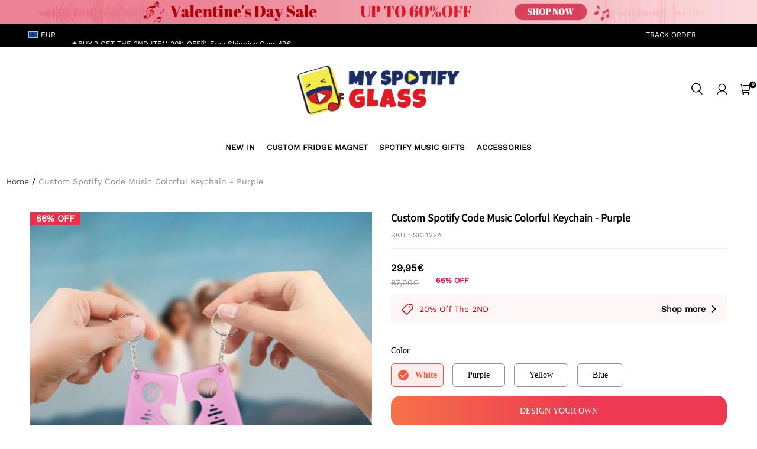

--- FILE ---
content_type: application/javascript; charset=utf-8
request_url: https://layout-assets-combo-virginia.myshopline.com/combo?md5=668bc325c403d12625791a9a5f413dda
body_size: 9099
content:
window.SLM = window.SLM || {};

window.SLM['stage/header/scripts/header-search.js'] = window.SLM['stage/header/scripts/header-search.js'] || function () {
  const _exports = {};
  const request = window['SLM']['theme-shared/utils/request.js'].default;
  const { debounce, escape } = window['lodash'];
  const Base = window['SLM']['commons/base/BaseClass.js'].default;
  const virtualReport = window['SLM']['commons/report/virtualReport.js'].default;
  const SEARCH_PAGE_MAP = {
    index: 101,
    'products/search': 106,
    'products/detail': 102,
    collection: 107
  };
  const NOT_FOUND_PAGE = 120;
  const HEADER_SEARCH_EVENT = 'stage-header-search';
  const SEARCH_API = '/product/list/query/suggest';
  const SEARCH_TYPE = {
    0: 'suggest_search',
    1: 'suggest_ai',
    2: 'user_search'
  };

  const getSearchResultUrl = (key, type) => {
    return `/products/search?keyword=${encodeURIComponent(key.trim())}&type=${SEARCH_TYPE[type]}`;
  };

  const renderSearchResultItem = (item, searchKey) => {
    const {
      title,
      src
    } = item;
    const url = getSearchResultUrl(title, src);

    if (title.toLocaleLowerCase() === searchKey.toLocaleLowerCase().trim()) {
      return '';
    }

    if (title.toLocaleLowerCase().startsWith(searchKey.toLocaleLowerCase())) {
      return `<li>
		<a class="body3" href="${url}" data-type="${src}" data-match=true >
			<span>${escape(title.substring(0, searchKey.length)).replaceAll(' ', '&nbsp;')}</span>${escape(title.substring(searchKey.length, title.length)).replaceAll(' ', '&nbsp;')}
		</a>
	</li>`;
    }

    return `<li>
		<a class="body3" href="${url}" data-type="${src}" data-match="true" >
${escape(title)}
		</a>
	</li>`;
  };

  const renderFirstKey = key => {
    const url = getSearchResultUrl(key, 2);
    return `<li>
	<a class="body3" href="${url}" data-type="2" data-match="true" >
<span>${escape(key)}</span>
			</a>
	</li>`;
  };

  const renderDynamicItem = (data, searchKey) => data.map(item => {
    return renderSearchResultItem(item, searchKey);
  }).join('');

  const renderSearchResult = (data, searchKey) => {
    return renderFirstKey(searchKey) + renderDynamicItem(data, searchKey);
  };

  class HeaderSearch extends Base {
    constructor() {
      super();
      this.config = {
        namespace: 'stage:headerSearch'
      };
      this.cacheResult = {};
      this.classes = {
        activeClass: 'is-active',
        drawerOpenRoot: 'stage-drawer-root-open',
        drawerClosingRoot: 'stage-drawer-root-closing',
        drawerOpenRootSearch: 'stage-drawer-root-open-search'
      };
      this.selectors = {
        searchContainer: '.header__search--container',
        searchBtn: '.j-stage-header-search',
        searchCloseBtn: '.j-stage-search-close',
        suggestList: '.header__suggest--list',
        suggestLink: '.header__search--predicate li a',
        input: '.header__search--input',
        forceSearchBtn: '.j-stage-force-search',
        searchBarInput: '.searchbar--input',
        searchBarSuggestList: '.searchbar__suggest--list'
      };
      this.counter = 0;
      this.tempSearchKey = '';
      this.jq = {
        root: $('body')
      };
      this.$setNamespace(this.config.namespace);
      this.init();
      this.tempEventType = `click.tempWrapperClick-${this.namespace}-mask`;
      this.searchResultReport = debounce((data, searchKey) => {
        const template = window.SL_State.get('template');
        const page = SEARCH_PAGE_MAP[template] || NOT_FOUND_PAGE;
        const suggest_ai_count = (data || []).filter(item => item.src === 1).length;
        const suggest_search_count = (data || []).filter(item => item.src === 0).length;
        window.HdSdk && window.HdSdk.shopTracker.report(60080059, {
          page,
          iframe_id: 1,
          event_name: 131,
          user_search: searchKey,
          suggest_ai: suggest_ai_count || 0,
          suggest_search: suggest_search_count || 0
        });
      }, 400);
    }

    bindClickEvent() {
      this.$on('click', this.selectors.searchBtn, () => {
        window.SL_EventBus.emit(HEADER_SEARCH_EVENT, 'open', 'btn');
      });
      this.$on('click', this.selectors.searchCloseBtn, () => {
        window.SL_EventBus.emit(HEADER_SEARCH_EVENT, 'close');
      });
      this.$on('click', this.selectors.suggestLink, e => {
        this.doSearchReport(e.target.innerText);
      });
    }

    init() {
      this.bindClickEvent();
      this.bindInput(this.selectors.searchBarInput);
      this.bindSearchBarFocustAndBlur();
      this.bindForceSearchEvent();
      window.SL_EventBus.on(HEADER_SEARCH_EVENT, (status, caller) => {
        if (status === undefined) {
          return;
        }

        if (status === 'open') {
          window.SL_EventBus.emit('force-header-intoView');
          this.openSearch(caller);
        } else {
          this.closeSearch();
        }
      });
    }

    searchViewReport(caller) {
      const template = window.SL_State.get('template');
      const page = SEARCH_PAGE_MAP[template] || NOT_FOUND_PAGE;
      window.HdSdk && window.HdSdk.shopTracker.report(60080059, {
        page,
        iframe_id: 1,
        event_name: 101,
        general_component: 128
      });
      window.HdSdk && window.HdSdk.shopTracker.report(60080059, {
        page,
        iframe_id: 1,
        event_name: 109,
        general_component: caller === 'btn' ? 103 : 129
      });
    }

    searchExitReport() {
      const template = window.SL_State.get('template');
      const page = SEARCH_PAGE_MAP[template] || NOT_FOUND_PAGE;
      window.HdSdk && window.HdSdk.shopTracker.report(60080059, {
        page,
        iframe_id: 1,
        event_name: 999,
        page_dest: window.location.origin + window.location.pathname
      });
    }

    openSearch(caller) {
      const $container = $(this.selectors.searchContainer);

      if ($container.hasClass(this.classes.activeClass)) {
        return;
      }

      this.searchViewReport(caller);
      this.prepareTransition($container, () => {
        this.jq.root.addClass([this.classes.drawerOpenRoot, this.classes.drawerOpenRootSearch]);
        $container.addClass(this.classes.activeClass);
      }, () => {});
      const $input = $(this.selectors.input);
      $input.trigger('focus');
      this.bindInput(this.selectors.input);
      this.bindMaskClick();
    }

    closeSearch() {
      const $container = $(this.selectors.searchContainer);

      if (!$container.hasClass(this.classes.activeClass)) {
        return;
      }

      this.searchExitReport();
      $(this.selectors.input).trigger('blur').val('');
      $(this.selectors.suggestList).html('');
      this.prepareTransition($container, () => {
        this.jq.root.removeClass([this.classes.drawerOpenRoot, this.classes.drawerOpenRootSearch]);
        this.jq.root.addClass(this.classes.drawerClosingRoot);
        $container.removeClass(this.classes.activeClass);
      }, () => {
        this.jq.root.removeClass(this.classes.drawerClosingRoot);
        this.counter = 0;
        this.tempSearchKey = '';
        this.$off(this.tempEventType);
      });
      this.$off('input', this.selectors.input);
    }

    bindMaskClick() {
      this.$on(this.tempEventType, ({
        target
      }) => {
        const container = $(this.selectors.searchContainer)[0];

        if (!container) {
          return;
        }

        if (!container.contains(target)) {
          window.SL_EventBus.emit(HEADER_SEARCH_EVENT, 'close');
        }
      });
    }

    doSearchReport(value) {
      virtualReport.reportSearch(value);
      window.SL_EventBus.emit('global:thirdPartReport', {
        GA: [['event', 'search', {
          search_term: value || ''
        }]],
        GA4: [['event', 'search', {
          search_term: value || ''
        }]]
      });
    }

    doSearch(e) {
      const id = $(e.currentTarget).data('id');
      const value = $(`#${id}__input`).val();

      if (!value) {
        return;
      }

      this.doSearchReport(value);
      window.location.href = getSearchResultUrl(value, 2);
    }

    bindForceSearchEvent() {
      this.$on('keydown', this.selectors.input, e => {
        if (e.keyCode === 13) {
          this.doSearch(e);
        }
      });
      this.$on('focus', this.selectors.input, () => {
        const $target = $('#suggest-menu-list');
        $(this.selectors.suggestList).html($target.html());
      });
      this.$on('blur', this.selectors.input, () => {
        setTimeout(() => {
          $(this.selectors.suggestList).html('');
        }, 500);
      });
      this.$on('click', this.selectors.forceSearchBtn, this.doSearch.bind(this));
    }

    offForceSearchEvent() {
      this.$off('keydown', this.selectors.searchBarInput);
      this.$off('click', this.selectors.forceSearchBtn);
    }

    updateDom(data, counter, resultList) {
      if (counter !== this.counter) {
        return;
      }

      const html = renderDynamicItem(data, this.tempSearchKey);
      const list = $(resultList)[0];
      const children = list && list.children || [];
      const firstItem = children[0] && children[0].outerHTML;

      if (firstItem) {
        $(resultList).html(firstItem + html);
      }
    }

    bindInput(selector) {
      this.$on('input', selector, debounce(async e => {
        const resultList = `#${$(e.target).data('id')}__suggest-list`;
        const $list = $(resultList);
        const {
          value: searchValue
        } = e.target;

        if (!searchValue) {
          $list.html('');
          return;
        }

        if (this.cacheResult[searchValue]) {
          const html = renderSearchResult(this.cacheResult[searchValue], searchValue);
          $list.html(html);
          return;
        }

        if ($list[0].children.length > 0) {
          $list[0].children[0].outerHTML = renderFirstKey(searchValue);
        } else {
          $list.html(renderFirstKey(searchValue));
        }

        this.counter += 1;
        this.tempSearchKey = searchValue;
        const ret = await request.get(SEARCH_API, {
          params: {
            word: searchValue,
            num: 10
          }
        });

        if (ret.code === 'SUCCESS') {
          this.cacheResult[searchValue] = ret.data;
          this.updateDom(ret.data, this.counter, resultList);
          this.searchResultReport(ret.data, searchValue);
        }
      }, 100));
    }

    bindSearchBarFocustAndBlur() {
      this.$on('keypress', this.selectors.searchBarInput, e => {
        if (e.keyCode === 13) {
          this.doSearch(e);
          return false;
        }
      });
      this.$on('focus', this.selectors.searchBarInput, e => {
        const resultList = `#${$(e.target).data('id')}__suggest-list`;
        const $target = $('#suggest-menu-list');
        $(resultList).html($target.html());
      });
      this.$on('blur', this.selectors.searchBarInput, e => {
        const resultList = `#${$(e.target).data('id')}__suggest-list`;
        setTimeout(() => {
          $(resultList).html('');
        }, 500);
      });
    }

    off() {
      this.$offAll();
    }

  }

  let instance = new HeaderSearch();
  $(document).on('shopline:section:load', () => {
    instance.off();
    instance = new HeaderSearch();
  });
  return _exports;
}();
window.SLM = window.SLM || {};

window.SLM['stage/header/scripts/drawer-menu.js'] = window.SLM['stage/header/scripts/drawer-menu.js'] || function () {
  const _exports = {};
  const Base = window['SLM']['commons/base/BaseClass.js'].default;

  class DrawerMenu extends Base {
    constructor() {
      super();
      this.config = {
        namespace: 'stage:drawerMenu'
      };
      this.classes = {
        openClass: 'is-open'
      };
      this.selector = {
        trigger: '.nav-collapsible-trigger ',
        inner: '.collapsible-content__inner',
        sublist: '.mobile-nav__sublist',
        drawer: '.stage-drawer-nested.stage-drawer--is-open',
        localeCurrency: '.locale-currency.mobile-nav__link',
        localeCurrencyContainer: '.drawer-menu-locale-currency'
      };
      this.$setNamespace(this.config.namespace);
      this.bindEvent();
      this.bindDrawer();
      this.bindLocaleCurrencyChange();
    }

    modifyParent($button, addHeight, isOpen) {
      const parent = $button.parents(`div${this.selector.sublist}`);

      if (!parent.length) {
        return;
      }

      parent.height(parent.height());

      if (isOpen) {
        parent.height(parent.height() + addHeight);
      } else {
        parent.height(parent.height() - addHeight);
      }
    }

    bindEvent() {
      this.$on('click', this.selector.trigger, e => {
        const $button = $(e.currentTarget);
        const controlsId = $button.attr('aria-controls');
        const $controls = $(`#${controlsId}`);
        const $inner = $controls.find(this.selector.inner);
        const height = $inner.height();

        if ($button.hasClass(this.classes.openClass)) {
          $controls.height(height);
          $button.removeClass(this.classes.openClass);
          this.modifyParent($button, height, false);
          this.prepareTransition($controls, () => {
            $controls.height(0);
            $controls.removeClass(this.classes.openClass);
          });
        } else {
          this.modifyParent($button, height, true);
          this.prepareTransition($controls, () => {
            $controls.height(height);
            $controls.addClass(this.classes.openClass);
          });
          $button.addClass(this.classes.openClass);
        }
      });
    }

    bindDrawer() {
      this.$on('click', this.selector.localeCurrency, e => {
        const $target = $(e.currentTarget);
        const drawerId = $target.data('drawer');
        window.SL_EventBus.emit('stage:drawer', {
          id: drawerId,
          status: 'open'
        });
      });
    }

    bindLocaleCurrencyChange() {
      this.$on('click', `${this.selector.localeCurrencyContainer} li`, e => {
        const $target = $(e.currentTarget);
        const drawerId = $target.parents(this.selector.drawer).eq(0).attr('id');
        window.SL_EventBus.emit('stage:drawer', {
          id: drawerId,
          status: 'close_self'
        });
      });
    }

    off() {
      this.$offAll();
    }

  }

  let instance = new DrawerMenu();
  $(document).on('shopline:section:load', () => {
    instance.off();
    instance = new DrawerMenu();
  });
  return _exports;
}();
window.SLM = window.SLM || {};

window.SLM['theme-shared/components/hbs/shared/components/topDrawer/index.js'] = window.SLM['theme-shared/components/hbs/shared/components/topDrawer/index.js'] || function () {
  const _exports = {};
  const Base = window['SLM']['theme-shared/components/hbs/shared/base/BaseClass.js'].default;
  const { DRAWER_EVENT_NAME, DRAWER_CALLBACK_EVENT_NAME, DRAWER_OPERATORS } = window['SLM']['theme-shared/components/hbs/shared/components/topDrawer/const.js'];
  const animationTime = 0;

  class TopDrawer extends Base {
    constructor(id, options = {}) {
      super();
      const {
        closeBtnSelector = '.j-top-drawer-close'
      } = options;
      this.config = {
        namespace: `stage:global-top-drawer_id:${id}`
      };
      this.classes = {
        active: 'top-drawer--open',
        fullscreen: 'top-drawer--full'
      };
      this.selector = {
        drawerContainer: '.stage-top-drawer',
        drawerContent: '.top-drawer__container',
        closeButton: closeBtnSelector
      };
      this.attr = {
        openDrawer: 'data-open_topDrawer'
      };
      this.id = id;
      this.options = options;
      this.closeFlag = true;
      this.$setNamespace(this.config.namespace);
      this.init();
    }

    init() {
      this.openTimer = null;
      this.closeTimer = null;
      this.bindClickMask();
      this.listenEvent();
      this.bindClickClose();
      this.bindClickOutside();
      this.setupFullScreen();
      this.stopPropagation();
    }

    get isOpen() {
      return this.$root.hasClass(this.classes.active);
    }

    get $body() {
      return $('body');
    }

    get $root() {
      return $(`#${this.id}`);
    }

    setupFullScreen() {
      if (this.options.fullScreen) {
        this.$root.addClass(this.classes.fullscreen);
      }
    }

    open({
      disablePageScroll = false
    } = {}) {
      if (this.isOpen) {
        return;
      }

      this.ignoreClickOutside();
      clearTimeout(this.closeTimer);
      this.$root.css('display', 'block');
      this.openTimer = setTimeout(() => {
        if (!this.options.fullScreen) {
          this.$root.find('.top-drawer__mask').hide();
        }

        this.$root.addClass(this.classes.active);

        if (this.options.fullScreen || disablePageScroll) {
          this.disablePageScroll();
        }
      }, 0);
    }

    close() {
      this.$root.removeClass(this.classes.active);
      this.enablePageScroll();
      this.closeTimer = setTimeout(() => {
        this.$root.css('display', 'none');
      }, animationTime);
    }

    ignoreClickOutside() {
      this.closeFlag = false;
      setTimeout(() => {
        this.closeFlag = true;
      }, 0);
    }

    bindClickOutside() {
      this.$on('click', e => {
        if (!this.closeFlag) {
          return;
        }

        const $container = $(e.target).closest(`#${this.id}`);
        const isOutside = $container.length === 0;

        if (this.isOpen && isOutside) {
          window.SL_EventBus.emit(DRAWER_EVENT_NAME, {
            operator: DRAWER_OPERATORS.CLOSE,
            id: this.id
          });
        }
      });
    }

    stopPropagation() {
      this.$on('click', `#${this.id}`, e => {
        e.stopPropagation();
      });
    }

    bindClickClose() {
      this.$on('click', `#${this.id} ${this.selector.closeButton}`, () => {
        this.close();
      });
    }

    bindClickMask() {
      this.$on('click', `#${this.id} .top-drawer__mask`, () => {
        this.close();
      });
    }

    listenEvent() {
      window.SL_EventBus.on(DRAWER_EVENT_NAME, res => {
        const {
          id,
          operator,
          option = {}
        } = res;

        if (id !== this.id) {
          return;
        }

        if (operator === DRAWER_OPERATORS.OPEN) {
          this.open(option);
        }

        if (operator === DRAWER_OPERATORS.CLOSE) {
          this.close();
        }

        window.SL_EventBus.emit(DRAWER_CALLBACK_EVENT_NAME, {
          status: operator,
          id
        });
      });
    }

    disablePageScroll() {
      const openDrawers = this.$body.attr(this.attr.openDrawer);
      const list = openDrawers ? openDrawers.split(' ') : [];

      if (!list.includes(this.id)) {
        list.push(this.id);
      }

      this.$body.attr(this.attr.openDrawer, list.join(' '));
    }

    enablePageScroll() {
      const openDrawers = this.$body.attr(this.attr.openDrawer);
      const list = openDrawers ? openDrawers.split(' ') : [];
      const index = list.indexOf(this.id);

      if (index >= 0) {
        list.splice(index, 1);
      }

      if (list.length) {
        this.$body.attr(this.attr.openDrawer, list.join(' '));
      } else {
        this.$body.removeAttr(this.attr.openDrawer);
      }
    }

    setMaxHeight(height) {
      this.$root.find(this.selector.drawerContent).css('max-height', height);
    }

    setWidth(width) {
      this.$root.find(this.selector.drawerContent).css('width', width);
    }

  }

  _exports.default = TopDrawer;
  return _exports;
}();
window.SLM = window.SLM || {};

window.SLM['commons/components/topDrawer/index.js'] = window.SLM['commons/components/topDrawer/index.js'] || function () {
  const _exports = {};
  const TopDrawer = window['SLM']['theme-shared/components/hbs/shared/components/topDrawer/index.js'].default;
  const { DRAWER_EVENT_NAME, DRAWER_CALLBACK_EVENT_NAME, DRAWER_OPERATORS } = window['SLM']['theme-shared/components/hbs/shared/components/topDrawer/const.js'];
  _exports.DRAWER_EVENT_NAME = DRAWER_EVENT_NAME;
  _exports.DRAWER_CALLBACK_EVENT_NAME = DRAWER_CALLBACK_EVENT_NAME;
  _exports.DRAWER_OPERATORS = DRAWER_OPERATORS;
  _exports.default = TopDrawer;
  return _exports;
}();
window.SLM = window.SLM || {};

window.SLM['stage/header/scripts/mobile-locale-currency-drawer.js'] = window.SLM['stage/header/scripts/mobile-locale-currency-drawer.js'] || function () {
  const _exports = {};
  const Base = window['SLM']['commons/base/BaseClass.js'].default;
  const TopDrawer = window['SLM']['commons/components/topDrawer/index.js'].default;

  class DrawerMenu extends Base {
    constructor() {
      super();
      this.config = {
        namespace: 'stage:mobileLocaleCurrencyDrawer'
      };
      this.classes = {};
      this.selector = {
        drawer: '.stage-top-drawer.top-drawer--open',
        localeCurrencyContainer: '.drawer-menu-locale-currency',
        currencyBtn: '.j-currency-drawer-btn',
        localeBtn: '.j-locale-drawer-btn',
        countryBtn: '.j-country-drawer-btn'
      };
      this.drawers = {
        localeDrawer: null,
        currencyDrawer: null,
        countryDrawer: null
      };
      this.$setNamespace(this.config.namespace);
      this.init();
      this.bindEvent();
      this.bindLocaleCurrencyChange();
    }

    init() {
      this.drawers.currencyDrawer = new TopDrawer('global-currency-drawer', {
        fullScreen: true
      });
      this.drawers.localeDrawer = new TopDrawer('global-locale-drawer', {
        fullScreen: true
      });
      this.drawers.countryDrawer = new TopDrawer('global-country-drawer', {
        fullScreen: true
      });
    }

    bindEvent() {
      this.$on('click', this.selector.localeBtn, () => {
        this.drawers.localeDrawer.open();
      });
      this.$on('click', this.selector.currencyBtn, e => {
        const $btn = $(e.currentTarget);
        this.setupCurrencyList($btn);
        this.drawers.currencyDrawer.open();
      });
      this.$on('click', this.selector.countryBtn, () => {
        this.drawers.countryDrawer.open();
      });
    }

    setupCurrencyList($btn) {
      const hasSymbol = $btn.find('.currency-symbol').hasClass('show');
      const $drawerCurrencyList = $('.drawer-menu-locale-currency[data-currency] .currency-list');

      if (hasSymbol) {
        $drawerCurrencyList.addClass('show-symbol');
      } else {
        $drawerCurrencyList.removeClass('show-symbol');
      }
    }

    bindLocaleCurrencyChange() {
      this.$on('click', `${this.selector.localeCurrencyContainer} li`, e => {
        const $target = $(e.currentTarget);
        const drawerId = $target.parents(this.selector.drawer).eq(0).attr('id');
        Object.keys(this.drawers).forEach(key => {
          const drawer = this.drawers[key];

          if (drawer.id === drawerId) {
            drawer.close();
          }
        });
      });
    }

    off() {
      this.drawers.currencyDrawer.$offAll();
      this.drawers.localeDrawer.$offAll();
      this.drawers.countryDrawer.$offAll();
      this.$offAll();
    }

  }

  let instance = new DrawerMenu();
  $(document).on('shopline:section:load', () => {
    instance.off();
    instance = new DrawerMenu();
  });
  return _exports;
}();
window.SLM = window.SLM || {};

window.SLM['theme-shared/utils/stickyElementManager.js'] = window.SLM['theme-shared/utils/stickyElementManager.js'] || function () {
  const _exports = {};
  const { debounce } = window['lodash'];
  const EVENT_STICKY_ELEMENT_HEIGHT = 'stage:header:stickyElementHeight';

  function getStickyElementHeight(headerSectionSelector = '#shopline-section-header') {
    let top = 0;
    $(headerSectionSelector).prevAll().each((_, el) => {
      const $el = $(el);

      if ($el.css('position') === 'sticky') {
        top += $el.height();
      }
    });
    return top;
  }

  function emitStickyElementHeight() {
    const stickyElementHeight = getStickyElementHeight();
    window.SL_EventBus.emit(EVENT_STICKY_ELEMENT_HEIGHT, {
      stickyElementHeight
    });
  }

  class StickyElementManager {
    constructor() {
      this.namespace = 'stage:stickyElementManager';
      this.bindLoaded();
    }

    bindLoaded() {
      if (document.readyState !== 'loading') {
        this.initAfterLoaded();
      } else {
        document.addEventListener('DOMContentLoaded', () => {
          this.initAfterLoaded();
        });
      }
    }

    initAfterLoaded() {
      this.initStickyJob();
    }

    initStickyJob() {
      emitStickyElementHeight();
      setTimeout(() => {
        requestAnimationFrame(emitStickyElementHeight);
      }, 2500);
      this.onEvent();
    }

    onEvent() {
      $(window).on(`scroll.${this.namespace}`, debounce(emitStickyElementHeight, 1000, {
        leading: true
      }));
    }

    offEvent() {
      $(window).off(`scroll.${this.namespace}`);
    }

  }

  _exports.EVENT_STICKY_ELEMENT_HEIGHT = EVENT_STICKY_ELEMENT_HEIGHT;
  _exports.StickyElementManager = StickyElementManager;
  _exports.getStickyElementHeight = getStickyElementHeight;
  return _exports;
}();
window.SLM = window.SLM || {};

window.SLM['theme-shared/components/hbs/shared/components/drawer/const.js'] = window.SLM['theme-shared/components/hbs/shared/components/drawer/const.js'] || function () {
  const _exports = {};
  const DRAWER_EVENT_NAME = 'stage:drawer';
  _exports.DRAWER_EVENT_NAME = DRAWER_EVENT_NAME;
  const DRAWER_CALLBACK_EVENT_NAME = 'stage:drawer:callback';
  _exports.DRAWER_CALLBACK_EVENT_NAME = DRAWER_CALLBACK_EVENT_NAME;
  return _exports;
}();
window.SLM = window.SLM || {};

window.SLM['theme-shared/events/stage/enum/index.js'] = window.SLM['theme-shared/events/stage/enum/index.js'] || function () {
  const _exports = {};
  const HEADER_STICKY = 'Stage::HeaderSticky';
  _exports.HEADER_STICKY = HEADER_STICKY;
  return _exports;
}();
window.SLM = window.SLM || {};

window.SLM['theme-shared/events/stage/developer-api/header-sticky/index.js'] = window.SLM['theme-shared/events/stage/developer-api/header-sticky/index.js'] || function () {
  const _exports = {};
  const apiLogger = window['SLM']['theme-shared/events/utils/api-logger.js'].default;
  const externalEvent = window['SLM']['theme-shared/events/stage/enum/index.js'];
  const EVENT_NAME = externalEvent.HEADER_STICKY;
  const logger = apiLogger(EVENT_NAME);
  const external = window.Shopline.event;

  const headerSticky = data => {
    logger.info(`[emit]`, data);
    return external.emit(EVENT_NAME, {
      data,
      onSuccess: result => {
        logger.info('success', result);
      },
      onError: error => {
        logger.error(error);
      }
    });
  };

  headerSticky.apiName = EVENT_NAME;
  _exports.default = headerSticky;
  return _exports;
}();
window.SLM = window.SLM || {};

window.SLM['theme-shared/utils/headerStickyEvent.js'] = window.SLM['theme-shared/utils/headerStickyEvent.js'] || function () {
  const _exports = {};
  const qs = window['query-string']['default'];
  const headerSticky = window['SLM']['theme-shared/events/stage/developer-api/header-sticky/index.js'].default;

  class HeaderStickyEvent {
    constructor() {
      this.headerSectionId = 'shopline-section-header';
      this.headerWrapperSelector = '#stage-header';
      this.aboveElementHeight = 0;
      this.isSticky = false;
      this.namespace = 'stage:stickyElementManager';
      this.isDebug = false;
      this.mutationTimer = null;
      this.originalThreshold = 250;
      this.bindLoaded();
    }

    bindLoaded() {
      if (document.readyState !== 'loading') {
        this.initAfterLoaded();
      } else {
        document.addEventListener('DOMContentLoaded', () => {
          this.initAfterLoaded();
        });
      }
    }

    initAfterLoaded() {
      this.initDebugMode();
      this.initMutationObserver();
    }

    initDebugMode() {
      const params = qs.parse(window.location.search);
      this.isDebug = params.ssr_debug === '1';
    }

    emitSticky(stickyActive) {
      if (stickyActive) {
        this.sticky();
      } else {
        this.unSticky();
      }
    }

    sticky() {
      if (this.isSticky) {
        return;
      }

      this.isSticky = true;
      this.emitEvent();
    }

    unSticky() {
      if (!this.isSticky) {
        return;
      }

      this.isSticky = false;
      this.emitEvent();
    }

    getAboveElementHeight(headerSectionSelector) {
      const sel = headerSectionSelector || `#${this.headerSectionId}`;
      const that = this;
      let height = 0;
      $(sel).prevAll().each((_, el) => {
        const $el = $(el);

        if ($el.css('position') === 'sticky') {
          const h = $el.height();

          if (that.isDebug) {
            console.log('header sticky event debug element', $el);
            console.log('header sticky event debug element height', h);
          }

          height = Math.max(height, h);
        }
      });
      return height;
    }

    getThreshold() {
      const total = this.originalThreshold + this.aboveElementHeight;
      return total;
    }

    onMutation(mutationList) {
      const nodesChangedMutation = mutationList.find(mutation => {
        const {
          type,
          addedNodes = [],
          removedNodes = []
        } = mutation;
        const nodesChanged = addedNodes.length || removedNodes.length;
        return type === 'childList' && nodesChanged;
      });

      if (!nodesChangedMutation) {
        return;
      }

      if (this.mutationTimer) {
        clearTimeout(this.mutationTimer);
      }

      this.mutationTimer = setTimeout(() => {
        const height = this.getAboveElementHeight(`#${this.headerSectionId}`);

        if (height !== this.aboveElementHeight) {
          this.aboveElementHeight = height;
          this.emitEvent();
        }
      }, 200);
    }

    initMutationObserver() {
      const targetNode = document.querySelector('body');
      const observerOptions = {
        childList: true
      };
      const observer = new MutationObserver(mutationList => {
        this.onMutation(mutationList);
      });
      observer.observe(targetNode, observerOptions);
    }

    emitEvent() {
      const that = this;
      const headerElement = document.querySelector(that.headerWrapperSelector);
      const headerHeight = headerElement ? headerElement.getBoundingClientRect().height : 0;
      const aboveElementHeight = this.getAboveElementHeight(`#${this.headerSectionId}`);
      that.aboveElementHeight = aboveElementHeight;
      const data = {
        header_sticky: that.isSticky,
        header_height: headerHeight,
        above_element_height: that.aboveElementHeight
      };

      if (that.isDebug) {
        console.groupCollapsed(`[Offical Event]${headerSticky.apiName}`);
        console.table(data);
        console.groupEnd();
      }

      headerSticky(data);
    }

  }

  const headerStickyEvent = new HeaderStickyEvent();
  _exports.headerStickyEvent = headerStickyEvent;
  return _exports;
}();
window.SLM = window.SLM || {};

window.SLM['stage/header/scripts/desktop-site-nav.js'] = window.SLM['stage/header/scripts/desktop-site-nav.js'] || function () {
  const _exports = {};
  let isPad = document.ontouchmove !== undefined;

  if (window.__PRELOAD_STATE__) {
    isPad = window.__PRELOAD_STATE__.request.is_mobile;
  }

  const firstNavItem = '.site-nav--has-dropdown';
  const firstNavItemLink = '.site-nav__link--has-dropdown';

  const registryNavMouseenterHandler = () => {
    document.querySelectorAll(firstNavItem).forEach(element => {
      element.addEventListener('mouseenter', function (e) {
        element.classList.add('actived');
        setSecondMenuMaxHeight(e);
      });
      element.addEventListener('mouseleave', function () {
        element.classList.remove('actived');
      });
    });
  };

  function setSecondMenuMaxHeight(e) {
    const windowHeight = window.innerHeight;
    const {
      target
    } = e;
    const maxHeight = windowHeight - target.getBoundingClientRect().bottom - 50;
    const megamenuList = target.getElementsByClassName('megamenu');
    const unmegamenuList = target.getElementsByClassName('unmegamenu-container');
    [...unmegamenuList, ...megamenuList].forEach(el => {
      el.style.maxHeight = `${maxHeight}px`;
    });
  }

  if (isPad) {
    $(document).on('click', firstNavItemLink, function (e) {
      e.preventDefault();
      e.stopPropagation();
      const $parent = $(this).parent();

      if ($parent.hasClass('actived')) {
        window.location.href = e.target.href;
        $parent.removeClass('actived');
      } else {
        $parent.addClass('actived');
        $(firstNavItem).not($parent).removeClass('actived');
      }
    });
    $(document).on('click', 'body', function (e) {
      const that = $(e.target).parents(firstNavItem);

      if (!that.hasClass('site-nav--has-dropdown')) {
        $(firstNavItem).removeClass('actived');
      }
    });
  } else {
    registryNavMouseenterHandler();
    $(document).on('shopline:section:load', async e => {
      if (e.detail.sectionId === 'header') {
        registryNavMouseenterHandler();
      }
    });
  }

  return _exports;
}();
window.SLM = window.SLM || {};

window.SLM['stage/header/index.js'] = window.SLM['stage/header/index.js'] || function () {
  const _exports = {};
  const { throttle, debounce } = window['lodash'];
  const request = window['SLM']['theme-shared/utils/request.js'].default;
  const { StickyElementManager } = window['SLM']['theme-shared/utils/stickyElementManager.js'];
  const { DRAWER_EVENT_NAME } = window['SLM']['theme-shared/components/hbs/shared/components/drawer/const.js'];
  const { headerStickyEvent } = window['SLM']['theme-shared/utils/headerStickyEvent.js'];
  const Base = window['SLM']['commons/base/BaseClass.js'].default;
  const { OPEN_MINI_CART, CLOSE_MINI_CART } = window['SLM']['commons/cart/globalEvent.js'];

  class Header extends Base {
    constructor() {
      super();
      this.config = {
        namespace: 'satge:header',
        wrapperOverlayed: false,
        stickyEnabled: false,
        stickyActive: false,
        stickyHeader: false,
        lastScroll: 0,
        forceStopSticky: false,
        stickyHeaderWrapper: 'StickyHeaderWrap',
        swiperBreakpoint: 750,
        lastStickOffsetTop: 0
      };
      this.classes = {
        overlayedClass: 'header--is-light',
        stickyClass: 'header__main--sticky',
        openTransitionClass: 'header__main--opening',
        activateSwiperClass: 'swiper-wrapper',
        activateSwiperContainer: 'swiper-container',
        activeCartClass: 'header__cart--active',
        outerWrapperSticky: 'is-sticky',
        wrapperSticky: 'header-wrapper--sticky',
        activeNavClass: 'show-nav',
        headerBtnLink: 'header__btn--link',
        headerBtnActive: 'header__btn--on',
        headerBtnWrapperActive: 'header__btn--active'
      };
      this.selectors = {
        wrapper: '#stage-headerWrapper',
        header: '#stage-header',
        drawerBtn: '.j-header-drawer-btn',
        miniCart: '.header__cart',
        cartBtn: '#stage-header-cart',
        cartPoint: '.header__cart-point',
        logoImage: '.header__logo--link img',
        outerWrapper: '.header-sticky-wrapper',
        logoImag: '.header__logo--link img',
        notOverlayId: '#CollectionHeaderSection',
        navBtn: '.j-header-nav-btn',
        headerBtn: '.header__btn',
        headerBtnWrapper: '.header__item--buttons',
        menuBtn: '.header__btn--menu',
        layoutContainer: '.header__layout-container',
        sectionOuterHeaderWrapper: '#shopline-section-header'
      };
      this.jq = {
        header: $(),
        wrapper: $(),
        stickyHeaderWrapper: $()
      };
      this.menuDrawer = null;
      this.$setNamespace(this.config.namespace);
      this.jq.header = $(this.selectors.header);
      this.jq.pcheader = $('.header__layout-menu-pc');
      
      this.jq.wrapper = $(this.selectors.wrapper);
      this.stickyElementManager = new StickyElementManager();
      this.bindCartEvent();
      this.initAfterLoaded();
      this.bindHeaderNav();
      const $img = $(this.selectors.logoImag);
      let waitForImg = null;

      if ($img.length) {
        waitForImg = $img.toArray().find(img => img.offsetParent !== null);
      }

      if (waitForImg) {
        if (waitForImg.complete && waitForImg.naturalHeight !== 0) {
          this.initHeader();
        } else {
          waitForImg.onload = () => {
            this.initHeader();
          };
        }
      } else {
        $(() => {
          this.initHeader();
        });
      }
    }

    initAfterLoaded() {
      if (document.readyState !== 'loading') {
        this.bindCartCount();
      } else {
        document.addEventListener('DOMContentLoaded', () => {
          this.bindCartCount();
        });
      }
    }

    initHeader() {
      this.config.stickyEnabled = this.jq.header.data('sticky');

      if (this.config.stickyEnabled) {
        const notOverlay = $(this.selectors.notOverlayId);

        if (notOverlay.length) {
          this.config.wrapperOverlayed = false;
          this.jq.wrapper.removeClass(this.classes.overlayedClass);
          this.jq.wrapper.removeClass(this.classes.wrapperSticky);
        } else {
          this.config.wrapperOverlayed = this.jq.wrapper.data('overlay');
        }

        this.stickyHeaderCheck();
      }

      window.SL_EventBus.on('force-header-intoView', () => {
        if (window.scrollY < 250 && window.scrollY > 0) {
          $(this.selectors.header)[0].scrollIntoView();
        }
      });
      window.SL_EventBus.on('stage:locale:change', () => {
        const domEl = this.jq.stickyHeaderWrapper[0];

        if (domEl && domEl.style.height) {
          domEl.style.height = 'auto';
          this.stickyHeaderHeight();
        }
      });
    }

    stickyHeaderCheck() {
      this.config.stickyHeader = true;

      if (this.config.stickyHeader) {
        this.config.forceStopSticky = false;
        this.stickyHeader();
      } else {
        this.config.forceStopSticky = true;
      }
    }

    stickyHeader() {
      this.config.lastScroll = 0;
      const wrapWith = document.createElement('div');
      wrapWith.id = this.config.stickyHeaderWrapper;
      this.jq.header.wrap(wrapWith);
      this.jq.stickyHeaderWrapper = $(`#${wrapWith.id}`);
      this.stickyHeaderHeight();
      this.stickyHeaderScroll();
      setTimeout(() => {
        requestAnimationFrame(this.scrollWorker.bind(this));
      }, 2500);
      this.$onWin('resize', debounce(this.stickyHeaderHeight.bind(this), 50));
      this.$onWin('scroll', throttle(this.stickyHeaderScroll.bind(this), 20));

      if (window.Shopline.designMode) {
        const $logoImage = $(this.selectors.logoImage);

        const onLoadHandler = () => {
          setTimeout(() => {
            this.stickyHeaderHeight();
          }, 1000);
          $logoImage.off('load');
        };

        $logoImage.on('load', onLoadHandler);
      }
    }

    stickyHeaderScroll() {
      if (!this.config.stickyEnabled) {
        return;
      }

      if (this.config.forceStopSticky) {
        return;
      }

      requestAnimationFrame(this.scrollWorker.bind(this));
      this.config.lastScroll = window.scrollY;
    }

    scrollWorker() {
      var header_height=0;
      if (window.innerWidth > 1200) {
        header_height = $(".header__layout-menu-pc").offset().top;
      } else {
        header_height = $("#StickyHeaderWrap").offset().top;
      }
      if (window.scrollY > header_height) {
        this.doSticky();
      } else {
        this.undoSticky();
      }
    }

    emitSticky(stickyActive) {
      headerStickyEvent.emitSticky(stickyActive);
      const headerHeight = $(this.selectors.header).height();
      const stickOffsetTop = this.getStickHeaderOffsetTop();
      this.config.lastStickOffsetTop = stickOffsetTop;
      window.SL_EventBus.emit('stage:header:sticky', {
        stickyActive,
        headerHeight
      });
      window.SL_EventBus.emit('stage:header:stickOffsetTopUpdate', {
        stickOffsetTop,
        stickyActive
      });
    }

    undoSticky() {
      if (this.config.stickyActive === false) {
        return;
      }

      this.config.stickyActive = false;
      this.jq.header.removeClass([this.classes.openTransitionClass, this.classes.stickyClass]);
      $(this.selectors.outerWrapper).removeClass(this.classes.outerWrapperSticky);
      this.jq.header.css({
        top: 0
      });
      this.jq.stickyHeaderWrapper.eq(0).height('auto');

      if (this.config.wrapperOverlayed) {
        this.jq.wrapper.addClass(this.classes.overlayedClass);
      }

      this.emitSticky(false);
    }

    doSticky() {
      const stickOffsetTop = this.getStickHeaderOffsetTop();
      const isNeedRerender = !this.config.stickyActive || this.config.lastStickOffsetTop !== stickOffsetTop;

      if (!isNeedRerender) {
        return;
      }

      this.config.stickyActive = true;
      const height = $(this.selectors.header).innerHeight();
      this.jq.header.addClass(this.classes.stickyClass);
      this.jq.stickyHeaderWrapper.eq(0).height(height);
      this.jq.header.addClass(this.classes.stickyClass);

      if (this.config.wrapperOverlayed) {
        this.jq.wrapper.removeClass(this.classes.overlayedClass);
      }

      this.jq.header.addClass(this.classes.openTransitionClass);
      $(this.selectors.outerWrapper).addClass(this.classes.outerWrapperSticky);
      this.emitSticky(true);
      this.jq.header.css({
        top: stickOffsetTop
      });
    }

    stickyHeaderHeight() {
      if (!this.config.stickyEnabled) {
        return;
      }

      const headerLayoutBackgroundHeight = $('.header__layout-background').css('height') || 0;
      const h = headerLayoutBackgroundHeight;
      this.jq.stickyHeaderWrapper[0].style.height = this.config.wrapperOverlayed ? 'auto' : `${h}px`;
    }

    getStickHeaderOffsetTop() {
      return headerStickyEvent.getAboveElementHeight();
    }

    bindCartEvent() {
      this.$on('click', this.selectors.miniCart, e => {
        const $btn = $(e.currentTarget);

        if ($btn.hasClass('header__btn--on')) {
          window.SL_EventBus.emit(CLOSE_MINI_CART);
        } else {
          window.SL_EventBus.emit(OPEN_MINI_CART);
        }
      });
    }

    bindHeaderNav() {
      this.$on('click', this.selectors.navBtn, () => {
        $(this.selectors.layoutContainer).toggleClass(this.classes.activeNavClass);
      });
      this.$on('click', this.selectors.drawerBtn, () => {
        window.SL_EventBus.emit(DRAWER_EVENT_NAME, {
          id: 'menu-drawer',
          status: 'open'
        });
      });
    }

    swiperResizeHandler() {
      this.disableSwiper();
      this.activateSwiper();
    }

    fetchCartInfo() {
      return request({
        url: 'carts/cart/count',
        method: 'GET'
      }).then(res => {
        if (res.success) {
          return Promise.resolve(res.data);
        }
      });
    }

    bindCartCount() {
      window.SL_State.on('cartInfo', () => {
        this.activeCart();
      });
      this.fetchCartInfo().then(num => {
        this.activeCart(num);
      });
    }

    activeCart(num = 0) {
      const cartBtn = $(this.selectors.cartBtn);

      if (!cartBtn.length) {
        return;
      }

      const cartNum = window.SL_State.get('cartInfo.count') || num;
        
      if (cartNum) {
        cartBtn.removeClass(this.classes.activeCartClass).addClass(this.classes.activeCartClass);
        $(this.selectors.cartPoint).html(cartNum);
      } else {
        cartBtn.removeClass(this.classes.activeCartClass);
        $(this.selectors.cartPoint).html(cartNum);
      }
    }

    offEventBus() {
      window.SL_EventBus.off('force-header-intoView');
    }

    off() {
      this.$offAll();
      this.stickyElementManager.offEvent();
      this.offEventBus();
    }

  }

  let instance = new Header();

  const getHeaderSectionId = () => {
    return $(instance.selectors.wrapper).data('section=id');
  };

  _exports.getHeaderSectionId = getHeaderSectionId;
  $(document).on('shopline:section:load', () => {
    instance.off();
    instance = null;
    instance = new Header();
  });
  return _exports;
}();